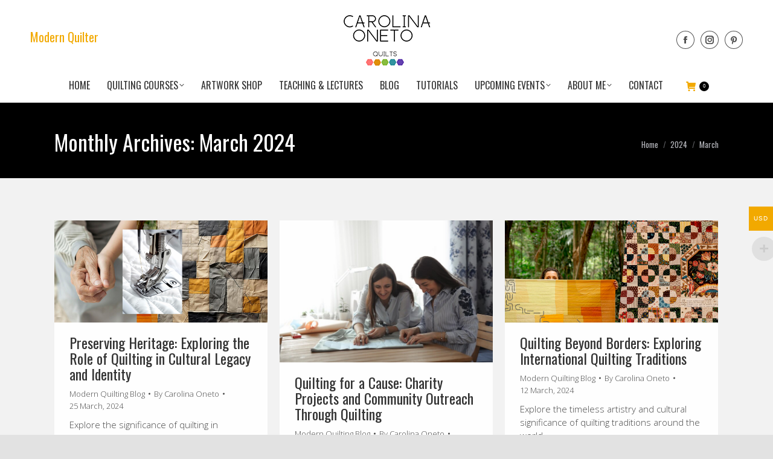

--- FILE ---
content_type: text/html; charset=UTF-8
request_url: https://carolinaoneto.com/2024/03/
body_size: 18718
content:
<!DOCTYPE html>
<!--[if !(IE 6) | !(IE 7) | !(IE 8)  ]><!-->
<html dir="ltr" lang="en-US" class="no-js">
<!--<![endif]-->
<head>
	<meta charset="UTF-8" />
				<meta name="viewport" content="width=device-width, initial-scale=1, maximum-scale=1, user-scalable=0"/>
			<meta name="theme-color" content="#000000"/>	<link rel="profile" href="https://gmpg.org/xfn/11" />
	<title>March, 2024 - Carolina Oneto</title>
	<style>img:is([sizes="auto" i], [sizes^="auto," i]) { contain-intrinsic-size: 3000px 1500px }</style>
	
		<!-- All in One SEO 4.8.7 - aioseo.com -->
	<meta name="robots" content="max-image-preview:large" />
	<meta name="google-site-verification" content="fQkM8S3ag9k-5U8r7M36zqszO6jjjWtjkvVYejMWsF8" />
	<meta name="p:domain_verify" content="6ca3edda5373e160283900c99123d4ab" />
	<link rel="canonical" href="https://carolinaoneto.com/2024/03/" />
	<meta name="generator" content="All in One SEO (AIOSEO) 4.8.7" />
		<script type="application/ld+json" class="aioseo-schema">
			{"@context":"https:\/\/schema.org","@graph":[{"@type":"BreadcrumbList","@id":"https:\/\/carolinaoneto.com\/2024\/03\/#breadcrumblist","itemListElement":[{"@type":"ListItem","@id":"https:\/\/carolinaoneto.com#listItem","position":1,"name":"Home","item":"https:\/\/carolinaoneto.com","nextItem":{"@type":"ListItem","@id":"https:\/\/carolinaoneto.com\/2024\/#listItem","name":2024}},{"@type":"ListItem","@id":"https:\/\/carolinaoneto.com\/2024\/#listItem","position":2,"name":2024,"item":"https:\/\/carolinaoneto.com\/2024\/","nextItem":{"@type":"ListItem","@id":"https:\/\/carolinaoneto.com\/2024\/03\/#listItem","name":"03"},"previousItem":{"@type":"ListItem","@id":"https:\/\/carolinaoneto.com#listItem","name":"Home"}},{"@type":"ListItem","@id":"https:\/\/carolinaoneto.com\/2024\/03\/#listItem","position":3,"name":"03","previousItem":{"@type":"ListItem","@id":"https:\/\/carolinaoneto.com\/2024\/#listItem","name":2024}}]},{"@type":"CollectionPage","@id":"https:\/\/carolinaoneto.com\/2024\/03\/#collectionpage","url":"https:\/\/carolinaoneto.com\/2024\/03\/","name":"March, 2024 - Carolina Oneto","inLanguage":"en-US","isPartOf":{"@id":"https:\/\/carolinaoneto.com\/#website"},"breadcrumb":{"@id":"https:\/\/carolinaoneto.com\/2024\/03\/#breadcrumblist"}},{"@type":"Organization","@id":"https:\/\/carolinaoneto.com\/#organization","name":"Carolina Oneto","description":"Modern Quilting","url":"https:\/\/carolinaoneto.com\/","telephone":"+5511992056276","logo":{"@type":"ImageObject","url":"https:\/\/static.carolinaoneto.com\/2020\/07\/18112159\/Carolina-Oneto-logo-cel.png","@id":"https:\/\/carolinaoneto.com\/2024\/03\/#organizationLogo","width":130,"height":70},"image":{"@id":"https:\/\/carolinaoneto.com\/2024\/03\/#organizationLogo"},"sameAs":["https:\/\/www.instagram.com\/carolina_oneto\/","https:\/\/www.pinterest.es\/CarolinaOnetoTextil\/_created\/"]},{"@type":"WebSite","@id":"https:\/\/carolinaoneto.com\/#website","url":"https:\/\/carolinaoneto.com\/","name":"Carolina Oneto","description":"Modern Quilting","inLanguage":"en-US","publisher":{"@id":"https:\/\/carolinaoneto.com\/#organization"}}]}
		</script>
		<!-- All in One SEO -->

<script>window._wca = window._wca || [];</script>
<link rel='dns-prefetch' href='//stats.wp.com' />
<link rel='dns-prefetch' href='//maps.googleapis.com' />
<link rel='dns-prefetch' href='//fonts.googleapis.com' />
<link rel='dns-prefetch' href='//v0.wordpress.com' />
<link rel='dns-prefetch' href='//widgets.wp.com' />
<link rel='dns-prefetch' href='//s0.wp.com' />
<link rel='dns-prefetch' href='//0.gravatar.com' />
<link rel='dns-prefetch' href='//1.gravatar.com' />
<link rel='dns-prefetch' href='//2.gravatar.com' />
<link href='https://fonts.gstatic.com' crossorigin rel='preconnect' />
<link rel="alternate" type="application/rss+xml" title="Carolina Oneto &raquo; Feed" href="https://carolinaoneto.com/feed/" />
<link rel="alternate" type="application/rss+xml" title="Carolina Oneto &raquo; Comments Feed" href="https://carolinaoneto.com/comments/feed/" />
<link rel='stylesheet' id='sbi_styles-css' href='https://carolinaoneto.com/wp-content/plugins/instagram-feed/css/sbi-styles.min.css?ver=6.10.0' media='all' />
<style id='wp-emoji-styles-inline-css'>

	img.wp-smiley, img.emoji {
		display: inline !important;
		border: none !important;
		box-shadow: none !important;
		height: 1em !important;
		width: 1em !important;
		margin: 0 0.07em !important;
		vertical-align: -0.1em !important;
		background: none !important;
		padding: 0 !important;
	}
</style>
<link rel='stylesheet' id='wp-block-library-css' href='https://carolinaoneto.com/wp-includes/css/dist/block-library/style.min.css?ver=6.8.3' media='all' />
<style id='wp-block-library-theme-inline-css'>
.wp-block-audio :where(figcaption){color:#555;font-size:13px;text-align:center}.is-dark-theme .wp-block-audio :where(figcaption){color:#ffffffa6}.wp-block-audio{margin:0 0 1em}.wp-block-code{border:1px solid #ccc;border-radius:4px;font-family:Menlo,Consolas,monaco,monospace;padding:.8em 1em}.wp-block-embed :where(figcaption){color:#555;font-size:13px;text-align:center}.is-dark-theme .wp-block-embed :where(figcaption){color:#ffffffa6}.wp-block-embed{margin:0 0 1em}.blocks-gallery-caption{color:#555;font-size:13px;text-align:center}.is-dark-theme .blocks-gallery-caption{color:#ffffffa6}:root :where(.wp-block-image figcaption){color:#555;font-size:13px;text-align:center}.is-dark-theme :root :where(.wp-block-image figcaption){color:#ffffffa6}.wp-block-image{margin:0 0 1em}.wp-block-pullquote{border-bottom:4px solid;border-top:4px solid;color:currentColor;margin-bottom:1.75em}.wp-block-pullquote cite,.wp-block-pullquote footer,.wp-block-pullquote__citation{color:currentColor;font-size:.8125em;font-style:normal;text-transform:uppercase}.wp-block-quote{border-left:.25em solid;margin:0 0 1.75em;padding-left:1em}.wp-block-quote cite,.wp-block-quote footer{color:currentColor;font-size:.8125em;font-style:normal;position:relative}.wp-block-quote:where(.has-text-align-right){border-left:none;border-right:.25em solid;padding-left:0;padding-right:1em}.wp-block-quote:where(.has-text-align-center){border:none;padding-left:0}.wp-block-quote.is-large,.wp-block-quote.is-style-large,.wp-block-quote:where(.is-style-plain){border:none}.wp-block-search .wp-block-search__label{font-weight:700}.wp-block-search__button{border:1px solid #ccc;padding:.375em .625em}:where(.wp-block-group.has-background){padding:1.25em 2.375em}.wp-block-separator.has-css-opacity{opacity:.4}.wp-block-separator{border:none;border-bottom:2px solid;margin-left:auto;margin-right:auto}.wp-block-separator.has-alpha-channel-opacity{opacity:1}.wp-block-separator:not(.is-style-wide):not(.is-style-dots){width:100px}.wp-block-separator.has-background:not(.is-style-dots){border-bottom:none;height:1px}.wp-block-separator.has-background:not(.is-style-wide):not(.is-style-dots){height:2px}.wp-block-table{margin:0 0 1em}.wp-block-table td,.wp-block-table th{word-break:normal}.wp-block-table :where(figcaption){color:#555;font-size:13px;text-align:center}.is-dark-theme .wp-block-table :where(figcaption){color:#ffffffa6}.wp-block-video :where(figcaption){color:#555;font-size:13px;text-align:center}.is-dark-theme .wp-block-video :where(figcaption){color:#ffffffa6}.wp-block-video{margin:0 0 1em}:root :where(.wp-block-template-part.has-background){margin-bottom:0;margin-top:0;padding:1.25em 2.375em}
</style>
<style id='classic-theme-styles-inline-css'>
/*! This file is auto-generated */
.wp-block-button__link{color:#fff;background-color:#32373c;border-radius:9999px;box-shadow:none;text-decoration:none;padding:calc(.667em + 2px) calc(1.333em + 2px);font-size:1.125em}.wp-block-file__button{background:#32373c;color:#fff;text-decoration:none}
</style>
<link rel='stylesheet' id='mediaelement-css' href='https://carolinaoneto.com/wp-includes/js/mediaelement/mediaelementplayer-legacy.min.css?ver=4.2.17' media='all' />
<link rel='stylesheet' id='wp-mediaelement-css' href='https://carolinaoneto.com/wp-includes/js/mediaelement/wp-mediaelement.min.css?ver=6.8.3' media='all' />
<style id='jetpack-sharing-buttons-style-inline-css'>
.jetpack-sharing-buttons__services-list{display:flex;flex-direction:row;flex-wrap:wrap;gap:0;list-style-type:none;margin:5px;padding:0}.jetpack-sharing-buttons__services-list.has-small-icon-size{font-size:12px}.jetpack-sharing-buttons__services-list.has-normal-icon-size{font-size:16px}.jetpack-sharing-buttons__services-list.has-large-icon-size{font-size:24px}.jetpack-sharing-buttons__services-list.has-huge-icon-size{font-size:36px}@media print{.jetpack-sharing-buttons__services-list{display:none!important}}.editor-styles-wrapper .wp-block-jetpack-sharing-buttons{gap:0;padding-inline-start:0}ul.jetpack-sharing-buttons__services-list.has-background{padding:1.25em 2.375em}
</style>
<style id='global-styles-inline-css'>
:root{--wp--preset--aspect-ratio--square: 1;--wp--preset--aspect-ratio--4-3: 4/3;--wp--preset--aspect-ratio--3-4: 3/4;--wp--preset--aspect-ratio--3-2: 3/2;--wp--preset--aspect-ratio--2-3: 2/3;--wp--preset--aspect-ratio--16-9: 16/9;--wp--preset--aspect-ratio--9-16: 9/16;--wp--preset--color--black: #000000;--wp--preset--color--cyan-bluish-gray: #abb8c3;--wp--preset--color--white: #FFF;--wp--preset--color--pale-pink: #f78da7;--wp--preset--color--vivid-red: #cf2e2e;--wp--preset--color--luminous-vivid-orange: #ff6900;--wp--preset--color--luminous-vivid-amber: #fcb900;--wp--preset--color--light-green-cyan: #7bdcb5;--wp--preset--color--vivid-green-cyan: #00d084;--wp--preset--color--pale-cyan-blue: #8ed1fc;--wp--preset--color--vivid-cyan-blue: #0693e3;--wp--preset--color--vivid-purple: #9b51e0;--wp--preset--color--accent: #000000;--wp--preset--color--dark-gray: #111;--wp--preset--color--light-gray: #767676;--wp--preset--gradient--vivid-cyan-blue-to-vivid-purple: linear-gradient(135deg,rgba(6,147,227,1) 0%,rgb(155,81,224) 100%);--wp--preset--gradient--light-green-cyan-to-vivid-green-cyan: linear-gradient(135deg,rgb(122,220,180) 0%,rgb(0,208,130) 100%);--wp--preset--gradient--luminous-vivid-amber-to-luminous-vivid-orange: linear-gradient(135deg,rgba(252,185,0,1) 0%,rgba(255,105,0,1) 100%);--wp--preset--gradient--luminous-vivid-orange-to-vivid-red: linear-gradient(135deg,rgba(255,105,0,1) 0%,rgb(207,46,46) 100%);--wp--preset--gradient--very-light-gray-to-cyan-bluish-gray: linear-gradient(135deg,rgb(238,238,238) 0%,rgb(169,184,195) 100%);--wp--preset--gradient--cool-to-warm-spectrum: linear-gradient(135deg,rgb(74,234,220) 0%,rgb(151,120,209) 20%,rgb(207,42,186) 40%,rgb(238,44,130) 60%,rgb(251,105,98) 80%,rgb(254,248,76) 100%);--wp--preset--gradient--blush-light-purple: linear-gradient(135deg,rgb(255,206,236) 0%,rgb(152,150,240) 100%);--wp--preset--gradient--blush-bordeaux: linear-gradient(135deg,rgb(254,205,165) 0%,rgb(254,45,45) 50%,rgb(107,0,62) 100%);--wp--preset--gradient--luminous-dusk: linear-gradient(135deg,rgb(255,203,112) 0%,rgb(199,81,192) 50%,rgb(65,88,208) 100%);--wp--preset--gradient--pale-ocean: linear-gradient(135deg,rgb(255,245,203) 0%,rgb(182,227,212) 50%,rgb(51,167,181) 100%);--wp--preset--gradient--electric-grass: linear-gradient(135deg,rgb(202,248,128) 0%,rgb(113,206,126) 100%);--wp--preset--gradient--midnight: linear-gradient(135deg,rgb(2,3,129) 0%,rgb(40,116,252) 100%);--wp--preset--font-size--small: 13px;--wp--preset--font-size--medium: 20px;--wp--preset--font-size--large: 36px;--wp--preset--font-size--x-large: 42px;--wp--preset--spacing--20: 0.44rem;--wp--preset--spacing--30: 0.67rem;--wp--preset--spacing--40: 1rem;--wp--preset--spacing--50: 1.5rem;--wp--preset--spacing--60: 2.25rem;--wp--preset--spacing--70: 3.38rem;--wp--preset--spacing--80: 5.06rem;--wp--preset--shadow--natural: 6px 6px 9px rgba(0, 0, 0, 0.2);--wp--preset--shadow--deep: 12px 12px 50px rgba(0, 0, 0, 0.4);--wp--preset--shadow--sharp: 6px 6px 0px rgba(0, 0, 0, 0.2);--wp--preset--shadow--outlined: 6px 6px 0px -3px rgba(255, 255, 255, 1), 6px 6px rgba(0, 0, 0, 1);--wp--preset--shadow--crisp: 6px 6px 0px rgba(0, 0, 0, 1);}:where(.is-layout-flex){gap: 0.5em;}:where(.is-layout-grid){gap: 0.5em;}body .is-layout-flex{display: flex;}.is-layout-flex{flex-wrap: wrap;align-items: center;}.is-layout-flex > :is(*, div){margin: 0;}body .is-layout-grid{display: grid;}.is-layout-grid > :is(*, div){margin: 0;}:where(.wp-block-columns.is-layout-flex){gap: 2em;}:where(.wp-block-columns.is-layout-grid){gap: 2em;}:where(.wp-block-post-template.is-layout-flex){gap: 1.25em;}:where(.wp-block-post-template.is-layout-grid){gap: 1.25em;}.has-black-color{color: var(--wp--preset--color--black) !important;}.has-cyan-bluish-gray-color{color: var(--wp--preset--color--cyan-bluish-gray) !important;}.has-white-color{color: var(--wp--preset--color--white) !important;}.has-pale-pink-color{color: var(--wp--preset--color--pale-pink) !important;}.has-vivid-red-color{color: var(--wp--preset--color--vivid-red) !important;}.has-luminous-vivid-orange-color{color: var(--wp--preset--color--luminous-vivid-orange) !important;}.has-luminous-vivid-amber-color{color: var(--wp--preset--color--luminous-vivid-amber) !important;}.has-light-green-cyan-color{color: var(--wp--preset--color--light-green-cyan) !important;}.has-vivid-green-cyan-color{color: var(--wp--preset--color--vivid-green-cyan) !important;}.has-pale-cyan-blue-color{color: var(--wp--preset--color--pale-cyan-blue) !important;}.has-vivid-cyan-blue-color{color: var(--wp--preset--color--vivid-cyan-blue) !important;}.has-vivid-purple-color{color: var(--wp--preset--color--vivid-purple) !important;}.has-black-background-color{background-color: var(--wp--preset--color--black) !important;}.has-cyan-bluish-gray-background-color{background-color: var(--wp--preset--color--cyan-bluish-gray) !important;}.has-white-background-color{background-color: var(--wp--preset--color--white) !important;}.has-pale-pink-background-color{background-color: var(--wp--preset--color--pale-pink) !important;}.has-vivid-red-background-color{background-color: var(--wp--preset--color--vivid-red) !important;}.has-luminous-vivid-orange-background-color{background-color: var(--wp--preset--color--luminous-vivid-orange) !important;}.has-luminous-vivid-amber-background-color{background-color: var(--wp--preset--color--luminous-vivid-amber) !important;}.has-light-green-cyan-background-color{background-color: var(--wp--preset--color--light-green-cyan) !important;}.has-vivid-green-cyan-background-color{background-color: var(--wp--preset--color--vivid-green-cyan) !important;}.has-pale-cyan-blue-background-color{background-color: var(--wp--preset--color--pale-cyan-blue) !important;}.has-vivid-cyan-blue-background-color{background-color: var(--wp--preset--color--vivid-cyan-blue) !important;}.has-vivid-purple-background-color{background-color: var(--wp--preset--color--vivid-purple) !important;}.has-black-border-color{border-color: var(--wp--preset--color--black) !important;}.has-cyan-bluish-gray-border-color{border-color: var(--wp--preset--color--cyan-bluish-gray) !important;}.has-white-border-color{border-color: var(--wp--preset--color--white) !important;}.has-pale-pink-border-color{border-color: var(--wp--preset--color--pale-pink) !important;}.has-vivid-red-border-color{border-color: var(--wp--preset--color--vivid-red) !important;}.has-luminous-vivid-orange-border-color{border-color: var(--wp--preset--color--luminous-vivid-orange) !important;}.has-luminous-vivid-amber-border-color{border-color: var(--wp--preset--color--luminous-vivid-amber) !important;}.has-light-green-cyan-border-color{border-color: var(--wp--preset--color--light-green-cyan) !important;}.has-vivid-green-cyan-border-color{border-color: var(--wp--preset--color--vivid-green-cyan) !important;}.has-pale-cyan-blue-border-color{border-color: var(--wp--preset--color--pale-cyan-blue) !important;}.has-vivid-cyan-blue-border-color{border-color: var(--wp--preset--color--vivid-cyan-blue) !important;}.has-vivid-purple-border-color{border-color: var(--wp--preset--color--vivid-purple) !important;}.has-vivid-cyan-blue-to-vivid-purple-gradient-background{background: var(--wp--preset--gradient--vivid-cyan-blue-to-vivid-purple) !important;}.has-light-green-cyan-to-vivid-green-cyan-gradient-background{background: var(--wp--preset--gradient--light-green-cyan-to-vivid-green-cyan) !important;}.has-luminous-vivid-amber-to-luminous-vivid-orange-gradient-background{background: var(--wp--preset--gradient--luminous-vivid-amber-to-luminous-vivid-orange) !important;}.has-luminous-vivid-orange-to-vivid-red-gradient-background{background: var(--wp--preset--gradient--luminous-vivid-orange-to-vivid-red) !important;}.has-very-light-gray-to-cyan-bluish-gray-gradient-background{background: var(--wp--preset--gradient--very-light-gray-to-cyan-bluish-gray) !important;}.has-cool-to-warm-spectrum-gradient-background{background: var(--wp--preset--gradient--cool-to-warm-spectrum) !important;}.has-blush-light-purple-gradient-background{background: var(--wp--preset--gradient--blush-light-purple) !important;}.has-blush-bordeaux-gradient-background{background: var(--wp--preset--gradient--blush-bordeaux) !important;}.has-luminous-dusk-gradient-background{background: var(--wp--preset--gradient--luminous-dusk) !important;}.has-pale-ocean-gradient-background{background: var(--wp--preset--gradient--pale-ocean) !important;}.has-electric-grass-gradient-background{background: var(--wp--preset--gradient--electric-grass) !important;}.has-midnight-gradient-background{background: var(--wp--preset--gradient--midnight) !important;}.has-small-font-size{font-size: var(--wp--preset--font-size--small) !important;}.has-medium-font-size{font-size: var(--wp--preset--font-size--medium) !important;}.has-large-font-size{font-size: var(--wp--preset--font-size--large) !important;}.has-x-large-font-size{font-size: var(--wp--preset--font-size--x-large) !important;}
:where(.wp-block-post-template.is-layout-flex){gap: 1.25em;}:where(.wp-block-post-template.is-layout-grid){gap: 1.25em;}
:where(.wp-block-columns.is-layout-flex){gap: 2em;}:where(.wp-block-columns.is-layout-grid){gap: 2em;}
:root :where(.wp-block-pullquote){font-size: 1.5em;line-height: 1.6;}
</style>
<link rel='stylesheet' id='woocommerce-multi-currency-css' href='https://carolinaoneto.com/wp-content/plugins/woocommerce-multi-currency/css/woocommerce-multi-currency.min.css?ver=2.1.9.4' media='all' />
<style id='woocommerce-multi-currency-inline-css'>
.woocommerce-multi-currency .wmc-list-currencies .wmc-currency.wmc-active,.woocommerce-multi-currency .wmc-list-currencies .wmc-currency:hover {background: #f2a900 !important;}
		.woocommerce-multi-currency .wmc-list-currencies .wmc-currency,.woocommerce-multi-currency .wmc-title, .woocommerce-multi-currency.wmc-price-switcher a {background: #212121 !important;}
		.woocommerce-multi-currency .wmc-title, .woocommerce-multi-currency .wmc-list-currencies .wmc-currency span,.woocommerce-multi-currency .wmc-list-currencies .wmc-currency a,.woocommerce-multi-currency.wmc-price-switcher a {color: #ffffff !important;}.woocommerce-multi-currency.wmc-shortcode .wmc-currency{background-color:#ffffff;color:#212121}.woocommerce-multi-currency.wmc-shortcode .wmc-current-currency{background-color:#ffffff;color:#212121}.woocommerce-multi-currency.wmc-shortcode.vertical-currency-symbols-circle .wmc-currency-wrapper:hover .wmc-sub-currency {animation: height_slide 000ms;}@keyframes height_slide {0% {height: 0;} 100% {height: 000%;} }
</style>
<style id='woocommerce-inline-inline-css'>
.woocommerce form .form-row .required { visibility: visible; }
</style>
<link rel='stylesheet' id='mwb_wgm_common_css-css' href='https://carolinaoneto.com/wp-content/plugins/woocommerce-ultimate-gift-card/assets/css/mwb_wgm_common.css?ver=6.8.3' media='all' />
<link rel='stylesheet' id='mwb_wgm_custom_css-css' href='https://carolinaoneto.com/wp-content/plugins/woocommerce-ultimate-gift-card/assets/css/mwb-wgm-custom.css?ver=6.8.3' media='all' />
<link rel='stylesheet' id='jetpack_likes-css' href='https://carolinaoneto.com/wp-content/plugins/jetpack/modules/likes/style.css?ver=15.4' media='all' />
<link rel='stylesheet' id='the7-font-css' href='https://carolinaoneto.com/wp-content/themes/dt-the7/fonts/icomoon-the7-font/icomoon-the7-font.min.css?ver=12.9.0' media='all' />
<link rel='stylesheet' id='the7-awesome-fonts-css' href='https://carolinaoneto.com/wp-content/themes/dt-the7/fonts/FontAwesome/css/all.min.css?ver=12.9.0' media='all' />
<link rel='stylesheet' id='dt-web-fonts-css' href='https://fonts.googleapis.com/css?family=Roboto:400,600,700%7CRoboto+Condensed:400,600,700%7CPT+Sans:400,600,700%7COpen+Sans:300,400,600,700%7COswald:300,400,600,700' media='all' />
<link rel='stylesheet' id='dt-main-css' href='https://carolinaoneto.com/wp-content/themes/dt-the7/css/main.min.css?ver=12.9.0' media='all' />
<link rel='stylesheet' id='the7-custom-scrollbar-css' href='https://carolinaoneto.com/wp-content/themes/dt-the7/lib/custom-scrollbar/custom-scrollbar.min.css?ver=12.9.0' media='all' />
<link rel='stylesheet' id='the7-wpbakery-css' href='https://carolinaoneto.com/wp-content/themes/dt-the7/css/wpbakery.min.css?ver=12.9.0' media='all' />
<link rel='stylesheet' id='the7-css-vars-css' href='https://carolinaoneto.com/wp-content/uploads/the7-css/css-vars.css?ver=c0b129fdec7f' media='all' />
<link rel='stylesheet' id='dt-custom-css' href='https://carolinaoneto.com/wp-content/uploads/the7-css/custom.css?ver=c0b129fdec7f' media='all' />
<link rel='stylesheet' id='wc-dt-custom-css' href='https://carolinaoneto.com/wp-content/uploads/the7-css/compatibility/wc-dt-custom.css?ver=c0b129fdec7f' media='all' />
<link rel='stylesheet' id='dt-media-css' href='https://carolinaoneto.com/wp-content/uploads/the7-css/media.css?ver=c0b129fdec7f' media='all' />
<link rel='stylesheet' id='the7-elements-css' href='https://carolinaoneto.com/wp-content/uploads/the7-css/post-type-dynamic.css?ver=c0b129fdec7f' media='all' />
<link rel='stylesheet' id='style-css' href='https://carolinaoneto.com/wp-content/themes/dt-the7-child/style.css?ver=12.9.0' media='all' />
<link rel='stylesheet' id='ultimate-vc-addons-style-min-css' href='https://carolinaoneto.com/wp-content/plugins/Ultimate_VC_Addons/assets/min-css/ultimate.min.css?ver=3.21.1' media='all' />
<link rel='stylesheet' id='ultimate-vc-addons-icons-css' href='https://carolinaoneto.com/wp-content/plugins/Ultimate_VC_Addons/assets/css/icons.css?ver=3.21.1' media='all' />
<link rel='stylesheet' id='ultimate-vc-addons-vidcons-css' href='https://carolinaoneto.com/wp-content/plugins/Ultimate_VC_Addons/assets/fonts/vidcons.css?ver=3.21.1' media='all' />
<link rel='stylesheet' id='ultimate-vc-addons-selected-google-fonts-style-css' href='https://fonts.googleapis.com/css?family=Oswald:normal,200,300,500,600&#038;subset=latin-ext,vietnamese,cyrillic,cyrillic-ext,latin' media='all' />
<link rel='stylesheet' id='smile-info-bar-style-css' href='https://carolinaoneto.com/wp-content/plugins/convertplug/modules/info_bar/assets/css/info_bar.min.css?ver=3.5.16' media='all' />
<script id="jquery-core-js-extra">
var pysFacebookRest = {"restApiUrl":"https:\/\/carolinaoneto.com\/wp-json\/pys-facebook\/v1\/event","debug":""};
var slide_in = {"demo_dir":"https:\/\/carolinaoneto.com\/wp-content\/plugins\/convertplug\/modules\/slide_in\/assets\/demos"};
</script>
<script src="https://carolinaoneto.com/wp-includes/js/jquery/jquery.min.js?ver=3.7.1" id="jquery-core-js"></script>
<script src="https://carolinaoneto.com/wp-includes/js/jquery/jquery-migrate.min.js?ver=3.4.1" id="jquery-migrate-js"></script>
<script data-jetpack-boost="ignore" src="//carolinaoneto.com/wp-content/plugins/revslider/sr6/assets/js/rbtools.min.js?ver=6.7.37" async id="tp-tools-js"></script>
<script data-jetpack-boost="ignore" src="//carolinaoneto.com/wp-content/plugins/revslider/sr6/assets/js/rs6.min.js?ver=6.7.37" async id="revmin-js"></script>
<script src="https://carolinaoneto.com/wp-content/plugins/woocommerce-multi-currency/js/woocommerce-multi-currency.min.js?ver=2.1.9.4" id="woocommerce-multi-currency-js"></script>
<script src="https://carolinaoneto.com/wp-content/plugins/woocommerce/assets/js/jquery-blockui/jquery.blockUI.min.js?ver=2.7.0-wc.10.4.3" id="wc-jquery-blockui-js" data-wp-strategy="defer"></script>
<script id="wc-add-to-cart-js-extra">
var wc_add_to_cart_params = {"ajax_url":"\/wp-admin\/admin-ajax.php","wc_ajax_url":"\/?wc-ajax=%%endpoint%%","i18n_view_cart":"View cart","cart_url":"https:\/\/carolinaoneto.com\/cart\/","is_cart":"","cart_redirect_after_add":"yes"};
</script>
<script src="https://carolinaoneto.com/wp-content/plugins/woocommerce/assets/js/frontend/add-to-cart.min.js?ver=10.4.3" id="wc-add-to-cart-js" data-wp-strategy="defer"></script>
<script src="https://carolinaoneto.com/wp-content/plugins/woocommerce/assets/js/js-cookie/js.cookie.min.js?ver=2.1.4-wc.10.4.3" id="wc-js-cookie-js" defer data-wp-strategy="defer"></script>
<script id="woocommerce-js-extra">
var woocommerce_params = {"ajax_url":"\/wp-admin\/admin-ajax.php","wc_ajax_url":"\/?wc-ajax=%%endpoint%%","i18n_password_show":"Show password","i18n_password_hide":"Hide password"};
</script>
<script src="https://carolinaoneto.com/wp-content/plugins/woocommerce/assets/js/frontend/woocommerce.min.js?ver=10.4.3" id="woocommerce-js" defer data-wp-strategy="defer"></script>
<script src="https://carolinaoneto.com/wp-content/plugins/js_composer/assets/js/vendors/woocommerce-add-to-cart.js?ver=8.6.1" id="vc_woocommerce-add-to-cart-js-js"></script>
<script src="https://carolinaoneto.com/wp-includes/js/jquery/ui/core.min.js?ver=1.13.3" id="jquery-ui-core-js"></script>
<script src="https://carolinaoneto.com/wp-includes/js/jquery/ui/datepicker.min.js?ver=1.13.3" id="jquery-ui-datepicker-js"></script>
<script id="jquery-ui-datepicker-js-after">
jQuery(function(jQuery){jQuery.datepicker.setDefaults({"closeText":"Close","currentText":"Today","monthNames":["January","February","March","April","May","June","July","August","September","October","November","December"],"monthNamesShort":["Jan","Feb","Mar","Apr","May","Jun","Jul","Aug","Sep","Oct","Nov","Dec"],"nextText":"Next","prevText":"Previous","dayNames":["Sunday","Monday","Tuesday","Wednesday","Thursday","Friday","Saturday"],"dayNamesShort":["Sun","Mon","Tue","Wed","Thu","Fri","Sat"],"dayNamesMin":["S","M","T","W","T","F","S"],"dateFormat":"d MM, yy","firstDay":1,"isRTL":false});});
</script>
<script id="mwb_wgm_balance_check-js-extra">
var mwb_check = {"ajaxurl":"https:\/\/carolinaoneto.com\/wp-admin\/admin-ajax.php","empty":"Fields cannot be empty!","invalid_coupon":"Entered Code is not Valid","invalid_email":"Entered Email is not Valid","mwb_wgm_nonce":"de790fd4aa"};
</script>
<script src="https://carolinaoneto.com/wp-content/plugins/woocommerce-ultimate-gift-card//assets/js/mwb-wgm-balance-checker.js?ver=6.8.3" id="mwb_wgm_balance_check-js"></script>
<script src="https://stats.wp.com/s-202606.js" id="woocommerce-analytics-js" defer data-wp-strategy="defer"></script>
<script id="dt-above-fold-js-extra">
var dtLocal = {"themeUrl":"https:\/\/carolinaoneto.com\/wp-content\/themes\/dt-the7","passText":"To view this protected post, enter the password below:","moreButtonText":{"loading":"Loading...","loadMore":"Load more"},"postID":"13572","ajaxurl":"https:\/\/carolinaoneto.com\/wp-admin\/admin-ajax.php","REST":{"baseUrl":"https:\/\/carolinaoneto.com\/wp-json\/the7\/v1","endpoints":{"sendMail":"\/send-mail"}},"contactMessages":{"required":"Uno o m\u00e1s campos tienen un error. Por favor chequea e intentalo nuevamente.","terms":"Please accept the privacy policy.","fillTheCaptchaError":"Please, fill the captcha."},"captchaSiteKey":"","ajaxNonce":"7f40c86242","pageData":{"type":"archive","template":"archive","layout":"masonry"},"themeSettings":{"smoothScroll":"off","lazyLoading":false,"desktopHeader":{"height":170},"ToggleCaptionEnabled":"disabled","ToggleCaption":"Navigation","floatingHeader":{"showAfter":140,"showMenu":true,"height":170,"logo":{"showLogo":true,"html":"<img class=\" preload-me\" src=\"https:\/\/static.carolinaoneto.com\/wp-content\/uploads\/2020\/07\/24041433\/Carolina-Oneto-logo.png\" srcset=\"https:\/\/static.carolinaoneto.com\/wp-content\/uploads\/2020\/07\/24041433\/Carolina-Oneto-logo.png 185w, https:\/\/static.carolinaoneto.com\/wp-content\/uploads\/2020\/07\/24041432\/Carolina-Oneto-logo-retina.png 370w\" width=\"185\" height=\"100\"   sizes=\"185px\" alt=\"Carolina Oneto\" \/>","url":"https:\/\/carolinaoneto.com\/"}},"topLine":{"floatingTopLine":{"logo":{"showLogo":false,"html":""}}},"mobileHeader":{"firstSwitchPoint":1070,"secondSwitchPoint":778,"firstSwitchPointHeight":90,"secondSwitchPointHeight":90,"mobileToggleCaptionEnabled":"disabled","mobileToggleCaption":"Menu"},"stickyMobileHeaderFirstSwitch":{"logo":{"html":"<img class=\" preload-me\" src=\"https:\/\/static.carolinaoneto.com\/wp-content\/uploads\/2020\/07\/24041433\/Carolina-Oneto-logo.png\" srcset=\"https:\/\/static.carolinaoneto.com\/wp-content\/uploads\/2020\/07\/24041433\/Carolina-Oneto-logo.png 185w, https:\/\/static.carolinaoneto.com\/wp-content\/uploads\/2020\/07\/24041432\/Carolina-Oneto-logo-retina.png 370w\" width=\"185\" height=\"100\"   sizes=\"185px\" alt=\"Carolina Oneto\" \/>"}},"stickyMobileHeaderSecondSwitch":{"logo":{"html":"<img class=\" preload-me\" src=\"https:\/\/static.carolinaoneto.com\/2020\/07\/18112159\/Carolina-Oneto-logo-cel.png\" srcset=\"https:\/\/static.carolinaoneto.com\/2020\/07\/18112159\/Carolina-Oneto-logo-cel.png 130w, https:\/\/static.carolinaoneto.com\/wp-content\/uploads\/2020\/07\/24041430\/Carolina-Oneto-logo-retina-cel.png 259w\" width=\"130\" height=\"70\"   sizes=\"130px\" alt=\"Carolina Oneto\" \/>"}},"sidebar":{"switchPoint":990},"boxedWidth":"1280px"},"VCMobileScreenWidth":"768","wcCartFragmentHash":"eab209de13033030c67d8c900013c51c"};
var dtShare = {"shareButtonText":{"facebook":"Share on Facebook","twitter":"Share on X","pinterest":"Pin it","linkedin":"Share on Linkedin","whatsapp":"Share on Whatsapp"},"overlayOpacity":"85"};
</script>
<script src="https://carolinaoneto.com/wp-content/themes/dt-the7/js/above-the-fold.min.js?ver=12.9.0" id="dt-above-fold-js"></script>
<script src="https://carolinaoneto.com/wp-content/themes/dt-the7/js/compatibility/woocommerce/woocommerce.min.js?ver=12.9.0" id="dt-woocommerce-js"></script>
<script src="https://carolinaoneto.com/wp-content/plugins/Ultimate_VC_Addons/assets/min-js/modernizr-custom.min.js?ver=3.21.1" id="ultimate-vc-addons-modernizr-js"></script>
<script src="https://carolinaoneto.com/wp-content/plugins/Ultimate_VC_Addons/assets/min-js/jquery-ui.min.js?ver=3.21.1" id="jquery_ui-js"></script>
<script src="https://maps.googleapis.com/maps/api/js" id="ultimate-vc-addons-googleapis-js"></script>
<script src="https://carolinaoneto.com/wp-includes/js/jquery/ui/mouse.min.js?ver=1.13.3" id="jquery-ui-mouse-js"></script>
<script src="https://carolinaoneto.com/wp-includes/js/jquery/ui/slider.min.js?ver=1.13.3" id="jquery-ui-slider-js"></script>
<script src="https://carolinaoneto.com/wp-content/plugins/Ultimate_VC_Addons/assets/min-js/jquery-ui-labeledslider.min.js?ver=3.21.1" id="ultimate-vc-addons_range_tick-js"></script>
<script src="https://carolinaoneto.com/wp-content/plugins/Ultimate_VC_Addons/assets/min-js/ultimate.min.js?ver=3.21.1" id="ultimate-vc-addons-script-js"></script>
<script src="https://carolinaoneto.com/wp-content/plugins/Ultimate_VC_Addons/assets/min-js/modal-all.min.js?ver=3.21.1" id="ultimate-vc-addons-modal-all-js"></script>
<script src="https://carolinaoneto.com/wp-content/plugins/Ultimate_VC_Addons/assets/min-js/jparallax.min.js?ver=3.21.1" id="ultimate-vc-addons-jquery.shake-js"></script>
<script src="https://carolinaoneto.com/wp-content/plugins/Ultimate_VC_Addons/assets/min-js/vhparallax.min.js?ver=3.21.1" id="ultimate-vc-addons-jquery.vhparallax-js"></script>
<script src="https://carolinaoneto.com/wp-content/plugins/Ultimate_VC_Addons/assets/min-js/ultimate_bg.min.js?ver=3.21.1" id="ultimate-vc-addons-row-bg-js"></script>
<script src="https://carolinaoneto.com/wp-content/plugins/Ultimate_VC_Addons/assets/min-js/mb-YTPlayer.min.js?ver=3.21.1" id="ultimate-vc-addons-jquery.ytplayer-js"></script>
<script></script><link rel="https://api.w.org/" href="https://carolinaoneto.com/wp-json/" /><link rel="EditURI" type="application/rsd+xml" title="RSD" href="https://carolinaoneto.com/xmlrpc.php?rsd" />
<meta name="generator" content="WordPress 6.8.3" />
<meta name="generator" content="WooCommerce 10.4.3" />
<!-- Google tag (gtag.js) -->
<script async src="https://www.googletagmanager.com/gtag/js?id=G-FHTRJ34JP9"></script>
<script>
  window.dataLayer = window.dataLayer || [];
  function gtag(){dataLayer.push(arguments);}
  gtag('js', new Date());

  gtag('config', 'G-FHTRJ34JP9');
</script>
<meta property="og:image" content="https://carolinaoneto.com/wp-content/uploads/2020/07/Carolina-Oneto-logo-retina-cel.png" />
<!-- Google Tag Manager -->
<script>(function(w,d,s,l,i){w[l]=w[l]||[];w[l].push({'gtm.start':
new Date().getTime(),event:'gtm.js'});var f=d.getElementsByTagName(s)[0],
j=d.createElement(s),dl=l!='dataLayer'?'&l='+l:'';j.async=true;j.src=
'https://www.googletagmanager.com/gtm.js?id='+i+dl;f.parentNode.insertBefore(j,f);
})(window,document,'script','dataLayer','GTM-T4N84PS');</script>
<!-- End Google Tag Manager -->

<meta name="facebook-domain-verification" content="5e34951zhlitu0l90irzeqett0e0h6" />
<meta name="google-site-verification" content="SdpLHEvtQuJuaNYaglxlg5iN-9fWgMwYbS3s0aLb2oo" />
<meta name="google-site-verification" content="AiomZjG3Zo0P4NBvJVdW68XSbRSwVr7DJ8S1RS22vXs" />	<style>img#wpstats{display:none}</style>
			<noscript><style>.woocommerce-product-gallery{ opacity: 1 !important; }</style></noscript>
	<meta name="generator" content="Powered by WPBakery Page Builder - drag and drop page builder for WordPress."/>
<meta name="generator" content="Powered by Slider Revolution 6.7.37 - responsive, Mobile-Friendly Slider Plugin for WordPress with comfortable drag and drop interface." />
<link rel="icon" href="https://carolinaoneto.com/wp-content/uploads/2022/12/fav-c-oneto-16-azul.png" type="image/png" sizes="16x16"/><link rel="icon" href="https://carolinaoneto.com/wp-content/uploads/2022/12/fav-c-oneto-32-azul.png" type="image/png" sizes="32x32"/><link rel="apple-touch-icon" href="https://carolinaoneto.com/wp-content/uploads/2022/12/fav-c-oneto-60.png"><link rel="apple-touch-icon" sizes="76x76" href="https://carolinaoneto.com/wp-content/uploads/2022/12/fav-c-oneto-76.png"><link rel="apple-touch-icon" sizes="120x120" href="https://carolinaoneto.com/wp-content/uploads/2022/12/fav-c-oneto-120.png"><link rel="apple-touch-icon" sizes="152x152" href="https://carolinaoneto.com/wp-content/uploads/2022/12/fav-c-oneto-152.png"><script data-jetpack-boost="ignore">function setREVStartSize(e){
			//window.requestAnimationFrame(function() {
				window.RSIW = window.RSIW===undefined ? window.innerWidth : window.RSIW;
				window.RSIH = window.RSIH===undefined ? window.innerHeight : window.RSIH;
				try {
					var pw = document.getElementById(e.c).parentNode.offsetWidth,
						newh;
					pw = pw===0 || isNaN(pw) || (e.l=="fullwidth" || e.layout=="fullwidth") ? window.RSIW : pw;
					e.tabw = e.tabw===undefined ? 0 : parseInt(e.tabw);
					e.thumbw = e.thumbw===undefined ? 0 : parseInt(e.thumbw);
					e.tabh = e.tabh===undefined ? 0 : parseInt(e.tabh);
					e.thumbh = e.thumbh===undefined ? 0 : parseInt(e.thumbh);
					e.tabhide = e.tabhide===undefined ? 0 : parseInt(e.tabhide);
					e.thumbhide = e.thumbhide===undefined ? 0 : parseInt(e.thumbhide);
					e.mh = e.mh===undefined || e.mh=="" || e.mh==="auto" ? 0 : parseInt(e.mh,0);
					if(e.layout==="fullscreen" || e.l==="fullscreen")
						newh = Math.max(e.mh,window.RSIH);
					else{
						e.gw = Array.isArray(e.gw) ? e.gw : [e.gw];
						for (var i in e.rl) if (e.gw[i]===undefined || e.gw[i]===0) e.gw[i] = e.gw[i-1];
						e.gh = e.el===undefined || e.el==="" || (Array.isArray(e.el) && e.el.length==0)? e.gh : e.el;
						e.gh = Array.isArray(e.gh) ? e.gh : [e.gh];
						for (var i in e.rl) if (e.gh[i]===undefined || e.gh[i]===0) e.gh[i] = e.gh[i-1];
											
						var nl = new Array(e.rl.length),
							ix = 0,
							sl;
						e.tabw = e.tabhide>=pw ? 0 : e.tabw;
						e.thumbw = e.thumbhide>=pw ? 0 : e.thumbw;
						e.tabh = e.tabhide>=pw ? 0 : e.tabh;
						e.thumbh = e.thumbhide>=pw ? 0 : e.thumbh;
						for (var i in e.rl) nl[i] = e.rl[i]<window.RSIW ? 0 : e.rl[i];
						sl = nl[0];
						for (var i in nl) if (sl>nl[i] && nl[i]>0) { sl = nl[i]; ix=i;}
						var m = pw>(e.gw[ix]+e.tabw+e.thumbw) ? 1 : (pw-(e.tabw+e.thumbw)) / (e.gw[ix]);
						newh =  (e.gh[ix] * m) + (e.tabh + e.thumbh);
					}
					var el = document.getElementById(e.c);
					if (el!==null && el) el.style.height = newh+"px";
					el = document.getElementById(e.c+"_wrapper");
					if (el!==null && el) {
						el.style.height = newh+"px";
						el.style.display = "block";
					}
				} catch(e){
					console.log("Failure at Presize of Slider:" + e)
				}
			//});
		  };</script>
<noscript><style> .wpb_animate_when_almost_visible { opacity: 1; }</style></noscript><script async src="https://www.googletagmanager.com/gtag/js?id=UA-142128798-1"></script>
<script>
  window.dataLayer = window.dataLayer || [];
  function gtag(){dataLayer.push(arguments);}
  gtag('js', new Date());

  gtag('config', 'UA-142128798-1');
</script>
</head>
<body id="the7-body" class="archive date wp-embed-responsive wp-theme-dt-the7 wp-child-theme-dt-the7-child theme-dt-the7 the7-core-ver-2.7.12 woocommerce-no-js layout-masonry description-under-image boxed-layout dt-responsive-on right-mobile-menu-close-icon ouside-menu-close-icon mobile-hamburger-close-bg-enable mobile-hamburger-close-bg-hover-enable  fade-medium-mobile-menu-close-icon fade-medium-menu-close-icon fixed-page-bg srcset-enabled btn-flat custom-btn-color custom-btn-hover-color phantom-sticky phantom-line-decoration phantom-main-logo-on sticky-mobile-header top-header first-switch-logo-left first-switch-menu-right second-switch-logo-left second-switch-menu-right right-mobile-menu layzr-loading-on no-avatars popup-message-style the7-ver-12.9.0 dt-fa-compatibility wpb-js-composer js-comp-ver-8.6.1 vc_responsive">
<!-- Google Tag Manager (noscript) -->
<noscript><iframe src="https://www.googletagmanager.com/ns.html?id=GTM-T4N84PS"
height="0" width="0" style="display:none;visibility:hidden"></iframe></noscript>
<!-- End Google Tag Manager (noscript) --><!-- The7 12.9.0 -->

<div id="page" class="boxed">
	<a class="skip-link screen-reader-text" href="#content">Skip to content</a>

<div class="masthead classic-header center logo-center widgets shadow-mobile-header-decoration small-mobile-menu-icon show-sub-menu-on-hover show-mobile-logo" >

	<div class="top-bar top-bar-empty top-bar-line-hide">
	<div class="top-bar-bg" ></div>
	<div class="mini-widgets left-widgets"></div><div class="mini-widgets right-widgets"></div></div>

	<header class="header-bar" role="banner">

		<div class="branding">
	<div id="site-title" class="assistive-text">Carolina Oneto</div>
	<div id="site-description" class="assistive-text">Modern Quilting</div>
	<a class="same-logo" href="https://carolinaoneto.com/"><img class=" preload-me" src="https://static.carolinaoneto.com/wp-content/uploads/2020/07/24041433/Carolina-Oneto-logo.png" srcset="https://static.carolinaoneto.com/wp-content/uploads/2020/07/24041433/Carolina-Oneto-logo.png 185w, https://static.carolinaoneto.com/wp-content/uploads/2020/07/24041432/Carolina-Oneto-logo-retina.png 370w" width="185" height="100"   sizes="185px" alt="Carolina Oneto" /><img class="mobile-logo preload-me" src="https://static.carolinaoneto.com/2020/07/18112159/Carolina-Oneto-logo-cel.png" srcset="https://static.carolinaoneto.com/2020/07/18112159/Carolina-Oneto-logo-cel.png 130w, https://static.carolinaoneto.com/wp-content/uploads/2020/07/24041430/Carolina-Oneto-logo-retina-cel.png 259w" width="130" height="70"   sizes="130px" alt="Carolina Oneto" /></a><div class="mini-widgets"><span class="mini-contacts multipurpose_1 show-on-desktop near-logo-first-switch in-menu-second-switch"><h5><span style="color: #f2a900">Modern Quilter</h5></span></span></div><div class="mini-widgets"><div class="soc-ico show-on-desktop in-top-bar-right in-menu-second-switch disabled-bg custom-border border-on hover-disabled-bg hover-custom-border hover-border-on"><a title="Facebook page opens in new window" href="https://www.facebook.com/carolina.oneto" target="_blank" class="facebook"><span class="soc-font-icon"></span><span class="screen-reader-text">Facebook page opens in new window</span></a><a title="Instagram page opens in new window" href="https://www.instagram.com/carolina_oneto/" target="_blank" class="instagram"><span class="soc-font-icon"></span><span class="screen-reader-text">Instagram page opens in new window</span></a><a title="Pinterest page opens in new window" href="https://www.pinterest.es/queridocrochet/" target="_blank" class="pinterest"><span class="soc-font-icon"></span><span class="screen-reader-text">Pinterest page opens in new window</span></a></div></div></div>

		<nav class="navigation">

			<ul id="primary-menu" class="main-nav underline-decoration from-centre-line level-arrows-on outside-item-remove-margin"><li class="menu-item menu-item-type-post_type menu-item-object-page menu-item-home menu-item-5293 first depth-0"><a href='https://carolinaoneto.com/' data-level='1'><span class="menu-item-text"><span class="menu-text">Home</span></span></a></li> <li class="menu-item menu-item-type-custom menu-item-object-custom menu-item-has-children menu-item-8175 has-children depth-0"><a href='#' class='not-clickable-item' data-level='1' aria-haspopup='true' aria-expanded='false'><span class="menu-item-text"><span class="menu-text">Quilting Courses</span></span></a><ul class="sub-nav hover-style-bg level-arrows-on" role="group"><li class="menu-item menu-item-type-post_type menu-item-object-page menu-item-9532 first depth-1"><a href='https://carolinaoneto.com/online-quilt-classes/' data-level='2'><span class="menu-item-text"><span class="menu-text">All Quilting Courses</span></span></a></li> <li class="menu-item menu-item-type-custom menu-item-object-custom menu-item-9512 depth-1"><a href='https://carolinaoneto.com/product-category/live-courses/' data-level='2'><span class="menu-item-text"><span class="menu-text">Live Zoom Courses</span></span></a></li> <li class="menu-item menu-item-type-custom menu-item-object-custom menu-item-9531 depth-1"><a href='https://carolinaoneto.com/product-category/recorded-courses/' data-level='2'><span class="menu-item-text"><span class="menu-text">On Demand Quilting Courses</span></span></a></li> <li class="menu-item menu-item-type-custom menu-item-object-custom menu-item-14096 depth-1"><a href='https://carolinaoneto.com/product-category/live-classes-and-retreats/' data-level='2'><span class="menu-item-text"><span class="menu-text">Live classes and retreats</span></span></a></li> <li class="menu-item menu-item-type-taxonomy menu-item-object-product_cat menu-item-8182 depth-1"><a href='https://carolinaoneto.com/product-category/mwb_wgm_giftcard/' data-level='2'><span class="menu-item-text"><span class="menu-text">Gift Card</span></span></a></li> <li class="menu-item menu-item-type-custom menu-item-object-custom menu-item-5372 depth-1"><a href='https://carolinaoneto.com/product-category/quiltpatterns/' data-level='2'><span class="menu-item-text"><span class="menu-text">Quilt patterns</span></span></a></li> </ul></li> <li class="menu-item menu-item-type-post_type menu-item-object-page menu-item-10829 depth-0"><a href='https://carolinaoneto.com/artwork-shop/' data-level='1'><span class="menu-item-text"><span class="menu-text">Artwork shop</span></span></a></li> <li class="menu-item menu-item-type-post_type menu-item-object-page menu-item-7022 depth-0"><a href='https://carolinaoneto.com/teaching-lectures/' data-level='1'><span class="menu-item-text"><span class="menu-text">Teaching &#038; Lectures</span></span></a></li> <li class="menu-item menu-item-type-taxonomy menu-item-object-category menu-item-5336 depth-0"><a href='https://carolinaoneto.com/category/en-blog/' data-level='1'><span class="menu-item-text"><span class="menu-text">Blog</span></span></a></li> <li class="menu-item menu-item-type-taxonomy menu-item-object-category menu-item-5475 depth-0"><a href='https://carolinaoneto.com/category/tutorials-en/' data-level='1'><span class="menu-item-text"><span class="menu-text">Tutorials</span></span></a></li> <li class="menu-item menu-item-type-custom menu-item-object-custom menu-item-has-children menu-item-13520 has-children depth-0"><a href='#' class='not-clickable-item' data-level='1' aria-haspopup='true' aria-expanded='false'><span class="menu-item-text"><span class="menu-text">Upcoming events</span></span></a><ul class="sub-nav hover-style-bg level-arrows-on" role="group"><li class="menu-item menu-item-type-post_type menu-item-object-page menu-item-13521 first depth-1"><a href='https://carolinaoneto.com/upcoming-online-events/' data-level='2'><span class="menu-item-text"><span class="menu-text">Upcoming Online events</span></span></a></li> <li class="menu-item menu-item-type-post_type menu-item-object-page menu-item-13522 depth-1"><a href='https://carolinaoneto.com/upcoming-live-events/' data-level='2'><span class="menu-item-text"><span class="menu-text">Upcoming Live events</span></span></a></li> </ul></li> <li class="menu-item menu-item-type-custom menu-item-object-custom menu-item-has-children menu-item-5299 has-children depth-0"><a href='#' class='not-clickable-item' data-level='1' aria-haspopup='true' aria-expanded='false'><span class="menu-item-text"><span class="menu-text">About me</span></span></a><ul class="sub-nav hover-style-bg level-arrows-on" role="group"><li class="menu-item menu-item-type-post_type menu-item-object-page menu-item-5434 first depth-1"><a href='https://carolinaoneto.com/who-i-am/' data-level='2'><span class="menu-item-text"><span class="menu-text">Who I am – Carolina Oneto</span></span></a></li> <li class="menu-item menu-item-type-post_type menu-item-object-page menu-item-5447 depth-1"><a href='https://carolinaoneto.com/my-quilts/' data-level='2'><span class="menu-item-text"><span class="menu-text">My Quilts</span></span></a></li> <li class="menu-item menu-item-type-post_type menu-item-object-page menu-item-5440 depth-1"><a href='https://carolinaoneto.com/press/' data-level='2'><span class="menu-item-text"><span class="menu-text">Press</span></span></a></li> <li class="menu-item menu-item-type-post_type menu-item-object-page menu-item-5444 depth-1"><a href='https://carolinaoneto.com/exhibitions/' data-level='2'><span class="menu-item-text"><span class="menu-text">Exhibitions and Awards</span></span></a></li> </ul></li> <li class="menu-item menu-item-type-post_type menu-item-object-page menu-item-5430 last depth-0"><a href='https://carolinaoneto.com/contact/' data-level='1'><span class="menu-item-text"><span class="menu-text">Contact</span></span></a></li> </ul>
			<div class="mini-widgets"><div class="show-on-desktop in-menu-first-switch in-menu-second-switch">
<div class="wc-shopping-cart shopping-cart text-disable round-counter-style show-sub-cart" data-cart-hash="eab209de13033030c67d8c900013c51c">

	<a class="wc-ico-cart text-disable round-counter-style show-sub-cart" href="https://carolinaoneto.com/cart/"><i class="the7-mw-icon-cart-bold"></i>&nbsp;<span class="counter">0</span></a>

	<div class="shopping-cart-wrap">
		<div class="shopping-cart-inner">
			
						<p class="buttons top-position">
				<a href="https://carolinaoneto.com/cart/" class="button view-cart">View Cart</a><a href="https://carolinaoneto.com/checkout-2/" class="button checkout">Checkout</a>			</p>

						<ul class="cart_list product_list_widget empty">
				<li>No products in the cart.</li>			</ul>
			<div class="shopping-cart-bottom" style="display: none">
				<p class="total">
					<strong>Subtotal:</strong> <span class="woocommerce-Price-amount amount"><span class="woocommerce-Price-currencySymbol">&#36;</span>0.00</span>				</p>
				<p class="buttons">
					<a href="https://carolinaoneto.com/cart/" class="button view-cart">View Cart</a><a href="https://carolinaoneto.com/checkout-2/" class="button checkout">Checkout</a>				</p>
			</div>
					</div>
	</div>

</div>
</div></div>
		</nav>

	</header>

</div>
<div role="navigation" aria-label="Main Menu" class="dt-mobile-header mobile-menu-show-divider">
	<div class="dt-close-mobile-menu-icon" aria-label="Close" role="button" tabindex="0"><div class="close-line-wrap"><span class="close-line"></span><span class="close-line"></span><span class="close-line"></span></div></div>	<ul id="mobile-menu" class="mobile-main-nav">
		<li class="menu-item menu-item-type-post_type menu-item-object-page menu-item-home menu-item-5293 first depth-0"><a href='https://carolinaoneto.com/' data-level='1'><span class="menu-item-text"><span class="menu-text">Home</span></span></a></li> <li class="menu-item menu-item-type-custom menu-item-object-custom menu-item-has-children menu-item-8175 has-children depth-0"><a href='#' class='not-clickable-item' data-level='1' aria-haspopup='true' aria-expanded='false'><span class="menu-item-text"><span class="menu-text">Quilting Courses</span></span></a><ul class="sub-nav hover-style-bg level-arrows-on" role="group"><li class="menu-item menu-item-type-post_type menu-item-object-page menu-item-9532 first depth-1"><a href='https://carolinaoneto.com/online-quilt-classes/' data-level='2'><span class="menu-item-text"><span class="menu-text">All Quilting Courses</span></span></a></li> <li class="menu-item menu-item-type-custom menu-item-object-custom menu-item-9512 depth-1"><a href='https://carolinaoneto.com/product-category/live-courses/' data-level='2'><span class="menu-item-text"><span class="menu-text">Live Zoom Courses</span></span></a></li> <li class="menu-item menu-item-type-custom menu-item-object-custom menu-item-9531 depth-1"><a href='https://carolinaoneto.com/product-category/recorded-courses/' data-level='2'><span class="menu-item-text"><span class="menu-text">On Demand Quilting Courses</span></span></a></li> <li class="menu-item menu-item-type-custom menu-item-object-custom menu-item-14096 depth-1"><a href='https://carolinaoneto.com/product-category/live-classes-and-retreats/' data-level='2'><span class="menu-item-text"><span class="menu-text">Live classes and retreats</span></span></a></li> <li class="menu-item menu-item-type-taxonomy menu-item-object-product_cat menu-item-8182 depth-1"><a href='https://carolinaoneto.com/product-category/mwb_wgm_giftcard/' data-level='2'><span class="menu-item-text"><span class="menu-text">Gift Card</span></span></a></li> <li class="menu-item menu-item-type-custom menu-item-object-custom menu-item-5372 depth-1"><a href='https://carolinaoneto.com/product-category/quiltpatterns/' data-level='2'><span class="menu-item-text"><span class="menu-text">Quilt patterns</span></span></a></li> </ul></li> <li class="menu-item menu-item-type-post_type menu-item-object-page menu-item-10829 depth-0"><a href='https://carolinaoneto.com/artwork-shop/' data-level='1'><span class="menu-item-text"><span class="menu-text">Artwork shop</span></span></a></li> <li class="menu-item menu-item-type-post_type menu-item-object-page menu-item-7022 depth-0"><a href='https://carolinaoneto.com/teaching-lectures/' data-level='1'><span class="menu-item-text"><span class="menu-text">Teaching &#038; Lectures</span></span></a></li> <li class="menu-item menu-item-type-taxonomy menu-item-object-category menu-item-5336 depth-0"><a href='https://carolinaoneto.com/category/en-blog/' data-level='1'><span class="menu-item-text"><span class="menu-text">Blog</span></span></a></li> <li class="menu-item menu-item-type-taxonomy menu-item-object-category menu-item-5475 depth-0"><a href='https://carolinaoneto.com/category/tutorials-en/' data-level='1'><span class="menu-item-text"><span class="menu-text">Tutorials</span></span></a></li> <li class="menu-item menu-item-type-custom menu-item-object-custom menu-item-has-children menu-item-13520 has-children depth-0"><a href='#' class='not-clickable-item' data-level='1' aria-haspopup='true' aria-expanded='false'><span class="menu-item-text"><span class="menu-text">Upcoming events</span></span></a><ul class="sub-nav hover-style-bg level-arrows-on" role="group"><li class="menu-item menu-item-type-post_type menu-item-object-page menu-item-13521 first depth-1"><a href='https://carolinaoneto.com/upcoming-online-events/' data-level='2'><span class="menu-item-text"><span class="menu-text">Upcoming Online events</span></span></a></li> <li class="menu-item menu-item-type-post_type menu-item-object-page menu-item-13522 depth-1"><a href='https://carolinaoneto.com/upcoming-live-events/' data-level='2'><span class="menu-item-text"><span class="menu-text">Upcoming Live events</span></span></a></li> </ul></li> <li class="menu-item menu-item-type-custom menu-item-object-custom menu-item-has-children menu-item-5299 has-children depth-0"><a href='#' class='not-clickable-item' data-level='1' aria-haspopup='true' aria-expanded='false'><span class="menu-item-text"><span class="menu-text">About me</span></span></a><ul class="sub-nav hover-style-bg level-arrows-on" role="group"><li class="menu-item menu-item-type-post_type menu-item-object-page menu-item-5434 first depth-1"><a href='https://carolinaoneto.com/who-i-am/' data-level='2'><span class="menu-item-text"><span class="menu-text">Who I am – Carolina Oneto</span></span></a></li> <li class="menu-item menu-item-type-post_type menu-item-object-page menu-item-5447 depth-1"><a href='https://carolinaoneto.com/my-quilts/' data-level='2'><span class="menu-item-text"><span class="menu-text">My Quilts</span></span></a></li> <li class="menu-item menu-item-type-post_type menu-item-object-page menu-item-5440 depth-1"><a href='https://carolinaoneto.com/press/' data-level='2'><span class="menu-item-text"><span class="menu-text">Press</span></span></a></li> <li class="menu-item menu-item-type-post_type menu-item-object-page menu-item-5444 depth-1"><a href='https://carolinaoneto.com/exhibitions/' data-level='2'><span class="menu-item-text"><span class="menu-text">Exhibitions and Awards</span></span></a></li> </ul></li> <li class="menu-item menu-item-type-post_type menu-item-object-page menu-item-5430 last depth-0"><a href='https://carolinaoneto.com/contact/' data-level='1'><span class="menu-item-text"><span class="menu-text">Contact</span></span></a></li> 	</ul>
	<div class='mobile-mini-widgets-in-menu'></div>
</div>

		<div class="page-title title-left solid-bg breadcrumbs-mobile-off page-title-responsive-enabled">
			<div class="wf-wrap">

				<div class="page-title-head hgroup"><h1 >Monthly Archives: <span>March 2024</span></h1></div><div class="page-title-breadcrumbs"><div class="assistive-text">You are here:</div><ol class="breadcrumbs text-small" itemscope itemtype="https://schema.org/BreadcrumbList"><li itemprop="itemListElement" itemscope itemtype="https://schema.org/ListItem"><a itemprop="item" href="https://carolinaoneto.com/" title="Home"><span itemprop="name">Home</span></a><meta itemprop="position" content="1" /></li><li itemprop="itemListElement" itemscope itemtype="https://schema.org/ListItem"><a itemprop="item" href="https://carolinaoneto.com/2024/" title="2024"><span itemprop="name">2024</span></a><meta itemprop="position" content="2" /></li><li class="current" itemprop="itemListElement" itemscope itemtype="https://schema.org/ListItem"><span itemprop="name">March</span><meta itemprop="position" content="3" /></li></ol></div>			</div>
		</div>

		

<div id="main" class="sidebar-none sidebar-divider-vertical">

	
	<div class="main-gradient"></div>
	<div class="wf-wrap">
	<div class="wf-container-main">

	

	<!-- Content -->
	<div id="content" class="content" role="main">

		<div class="wf-container loading-effect-fade-in iso-container bg-under-post description-under-image content-align-left" data-padding="10px" data-cur-page="1" data-width="320px" data-columns="3">
<div class="wf-cell iso-item" data-post-id="13572" data-date="2024-03-25T09:00:00-03:00" data-name="Preserving Heritage: Exploring the Role of Quilting in Cultural Legacy and Identity">
	<article class="post post-13572 type-post status-publish format-standard has-post-thumbnail hentry category-en-blog category-1087 bg-on fullwidth-img description-off">

		
			<div class="blog-media wf-td">

				<p><a href="https://carolinaoneto.com/preserving-heritage-exploring-the-role-of-quilting-in-cultural-legacy-and-identity/" class="alignnone rollover layzr-bg" ><img class="preload-me iso-lazy-load aspect" src="data:image/svg+xml,%3Csvg%20xmlns%3D&#39;http%3A%2F%2Fwww.w3.org%2F2000%2Fsvg&#39;%20viewBox%3D&#39;0%200%20600%20288&#39;%2F%3E" data-src="https://static.carolinaoneto.com/2024/03/17203810/quiltingheritage.jpg" data-srcset="https://static.carolinaoneto.com/2024/03/17203810/quiltingheritage.jpg 600w" loading="eager" style="--ratio: 600 / 288" sizes="(max-width: 600px) 100vw, 600px" alt="" title="quiltingheritage" width="600" height="288"  /></a></p>
			</div>

		
		<div class="blog-content wf-td">
			<h3 class="entry-title"><a href="https://carolinaoneto.com/preserving-heritage-exploring-the-role-of-quilting-in-cultural-legacy-and-identity/" title="Preserving Heritage: Exploring the Role of Quilting in Cultural Legacy and Identity" rel="bookmark">Preserving Heritage: Exploring the Role of Quilting in Cultural Legacy and Identity</a></h3>

			<div class="entry-meta"><span class="category-link"><a href="https://carolinaoneto.com/category/en-blog/" >Modern Quilting Blog</a></span><a class="author vcard" href="https://carolinaoneto.com/author/carolina/" title="View all posts by Carolina Oneto" rel="author">By <span class="fn">Carolina Oneto</span></a><a href="https://carolinaoneto.com/2024/03/25/" title="9:00 am" class="data-link" rel="bookmark"><time class="entry-date updated" datetime="2024-03-25T09:00:00-03:00">25 March, 2024</time></a></div><p>Explore the significance of quilting in preserving cultural heritage, storytelling, and sustaining traditions within various communities.</p>

		</div>

	</article>

</div>
<div class="wf-cell iso-item" data-post-id="13439" data-date="2024-03-18T10:00:00-03:00" data-name="Quilting for a Cause: Charity Projects and Community Outreach Through Quilting">
	<article class="post post-13439 type-post status-publish format-standard has-post-thumbnail hentry category-en-blog category-1087 bg-on fullwidth-img description-off">

		
			<div class="blog-media wf-td">

				<p><a href="https://carolinaoneto.com/quilting-for-a-cause-charity-projects-and-community-outreach-through-quilting/" class="alignnone rollover layzr-bg" ><img class="preload-me iso-lazy-load aspect" src="data:image/svg+xml,%3Csvg%20xmlns%3D&#39;http%3A%2F%2Fwww.w3.org%2F2000%2Fsvg&#39;%20viewBox%3D&#39;0%200%20600%20400&#39;%2F%3E" data-src="https://static.carolinaoneto.com/2024/02/17205055/quilting-amigas.jpg" data-srcset="https://static.carolinaoneto.com/2024/02/17205055/quilting-amigas.jpg 600w" loading="eager" style="--ratio: 600 / 400" sizes="(max-width: 600px) 100vw, 600px" alt="" title="quilting-amigas" width="600" height="400"  /></a></p>
			</div>

		
		<div class="blog-content wf-td">
			<h3 class="entry-title"><a href="https://carolinaoneto.com/quilting-for-a-cause-charity-projects-and-community-outreach-through-quilting/" title="Quilting for a Cause: Charity Projects and Community Outreach Through Quilting" rel="bookmark">Quilting for a Cause: Charity Projects and Community Outreach Through Quilting</a></h3>

			<div class="entry-meta"><span class="category-link"><a href="https://carolinaoneto.com/category/en-blog/" >Modern Quilting Blog</a></span><a class="author vcard" href="https://carolinaoneto.com/author/carolina/" title="View all posts by Carolina Oneto" rel="author">By <span class="fn">Carolina Oneto</span></a><a href="https://carolinaoneto.com/2024/03/18/" title="10:00 am" class="data-link" rel="bookmark"><time class="entry-date updated" datetime="2024-03-18T10:00:00-03:00">18 March, 2024</time></a></div><p>Discover how quilters are using their craft to make a difference in their communities and beyond. </p>

		</div>

	</article>

</div>
<div class="wf-cell iso-item" data-post-id="13541" data-date="2024-03-12T09:00:00-03:00" data-name="Quilting Beyond Borders: Exploring International Quilting Traditions">
	<article class="post post-13541 type-post status-publish format-standard has-post-thumbnail hentry category-en-blog category-1087 bg-on fullwidth-img description-off">

		
			<div class="blog-media wf-td">

				<p><a href="https://carolinaoneto.com/quilting-beyond-borders-exploring-international-quilting-traditions/" class="alignnone rollover layzr-bg" ><img class="preload-me iso-lazy-load aspect" src="data:image/svg+xml,%3Csvg%20xmlns%3D&#39;http%3A%2F%2Fwww.w3.org%2F2000%2Fsvg&#39;%20viewBox%3D&#39;0%200%20600%20288&#39;%2F%3E" data-src="https://static.carolinaoneto.com/2024/03/17203929/quiltheritage.jpg" data-srcset="https://static.carolinaoneto.com/2024/03/17203929/quiltheritage.jpg 600w" loading="eager" style="--ratio: 600 / 288" sizes="(max-width: 600px) 100vw, 600px" alt="" title="quiltheritage" width="600" height="288"  /></a></p>
			</div>

		
		<div class="blog-content wf-td">
			<h3 class="entry-title"><a href="https://carolinaoneto.com/quilting-beyond-borders-exploring-international-quilting-traditions/" title="Quilting Beyond Borders: Exploring International Quilting Traditions" rel="bookmark">Quilting Beyond Borders: Exploring International Quilting Traditions</a></h3>

			<div class="entry-meta"><span class="category-link"><a href="https://carolinaoneto.com/category/en-blog/" >Modern Quilting Blog</a></span><a class="author vcard" href="https://carolinaoneto.com/author/carolina/" title="View all posts by Carolina Oneto" rel="author">By <span class="fn">Carolina Oneto</span></a><a href="https://carolinaoneto.com/2024/03/12/" title="9:00 am" class="data-link" rel="bookmark"><time class="entry-date updated" datetime="2024-03-12T09:00:00-03:00">12 March, 2024</time></a></div><p>Explore the timeless artistry and cultural significance of quilting traditions around the world.</p>

		</div>

	</article>

</div>
<div class="wf-cell iso-item" data-post-id="13487" data-date="2024-03-05T09:30:00-03:00" data-name="Modern Quilters Showcase 42">
	<article class="post post-13487 type-post status-publish format-standard has-post-thumbnail hentry category-modern-quilting category-en-blog category-1151 category-1087 bg-on fullwidth-img description-off">

		
			<div class="blog-media wf-td">

				<p><a href="https://carolinaoneto.com/modern-quilters-showcase-42/" class="alignnone rollover layzr-bg" ><img class="preload-me iso-lazy-load aspect" src="data:image/svg+xml,%3Csvg%20xmlns%3D&#39;http%3A%2F%2Fwww.w3.org%2F2000%2Fsvg&#39;%20viewBox%3D&#39;0%200%20600%20589&#39;%2F%3E" data-src="https://static.carolinaoneto.com/2024/02/17204322/SHO42.jpg" data-srcset="https://static.carolinaoneto.com/2024/02/17204322/SHO42.jpg 600w" loading="eager" style="--ratio: 600 / 589" sizes="(max-width: 600px) 100vw, 600px" alt="" title="SHO42" width="600" height="589"  /></a></p>
			</div>

		
		<div class="blog-content wf-td">
			<h3 class="entry-title"><a href="https://carolinaoneto.com/modern-quilters-showcase-42/" title="Modern Quilters Showcase 42" rel="bookmark">Modern Quilters Showcase 42</a></h3>

			<div class="entry-meta"><span class="category-link"><a href="https://carolinaoneto.com/category/en-blog/modern-quilting/" >Modern quilting</a>, <a href="https://carolinaoneto.com/category/en-blog/" >Modern Quilting Blog</a></span><a class="author vcard" href="https://carolinaoneto.com/author/carolina/" title="View all posts by Carolina Oneto" rel="author">By <span class="fn">Carolina Oneto</span></a><a href="https://carolinaoneto.com/2024/03/05/" title="9:30 am" class="data-link" rel="bookmark"><time class="entry-date updated" datetime="2024-03-05T09:30:00-03:00">5 March, 2024</time></a></div><p>A new Modern Quilters showcase where I present you Laura Wennstrom , Kate Henderson, Andrea Barrios  and Valerie Goodwin. Enjoy their stories and amazing art.</p>

		</div>

	</article>

</div></div>
	</div><!-- #content -->

	

			</div><!-- .wf-container -->
		</div><!-- .wf-wrap -->

	
	</div><!-- #main -->

	


	<!-- !Footer -->
	<footer id="footer" class="footer solid-bg"  role="contentinfo">

		
<!-- !Bottom-bar -->
<div id="bottom-bar" class="solid-bg logo-split">
    <div class="wf-wrap">
        <div class="wf-container-bottom">

			
            <div class="wf-float-right">

				<div class="bottom-text-block"><p>© 2026  Carolina Oneto. All right reserved.</p>
</div>
            </div>

        </div><!-- .wf-container-bottom -->
    </div><!-- .wf-wrap -->
</div><!-- #bottom-bar -->
	</footer><!-- #footer -->

<a href="#" class="scroll-top"><svg version="1.1" xmlns="http://www.w3.org/2000/svg" xmlns:xlink="http://www.w3.org/1999/xlink" x="0px" y="0px"
	 viewBox="0 0 16 16" style="enable-background:new 0 0 16 16;" xml:space="preserve">
<path d="M11.7,6.3l-3-3C8.5,3.1,8.3,3,8,3c0,0,0,0,0,0C7.7,3,7.5,3.1,7.3,3.3l-3,3c-0.4,0.4-0.4,1,0,1.4c0.4,0.4,1,0.4,1.4,0L7,6.4
	V12c0,0.6,0.4,1,1,1s1-0.4,1-1V6.4l1.3,1.3c0.4,0.4,1,0.4,1.4,0C11.9,7.5,12,7.3,12,7S11.9,6.5,11.7,6.3z"/>
</svg><span class="screen-reader-text">Go to Top</span></a>

</div><!-- #page -->


		<script>
			window.RS_MODULES = window.RS_MODULES || {};
			window.RS_MODULES.modules = window.RS_MODULES.modules || {};
			window.RS_MODULES.waiting = window.RS_MODULES.waiting || [];
			window.RS_MODULES.defered = false;
			window.RS_MODULES.moduleWaiting = window.RS_MODULES.moduleWaiting || {};
			window.RS_MODULES.type = 'compiled';
		</script>
		<script type="speculationrules">
{"prefetch":[{"source":"document","where":{"and":[{"href_matches":"\/*"},{"not":{"href_matches":["\/wp-*.php","\/wp-admin\/*","\/wp-content\/uploads\/*","\/wp-content\/*","\/wp-content\/plugins\/*","\/wp-content\/themes\/dt-the7-child\/*","\/wp-content\/themes\/dt-the7\/*","\/*\\?(.+)"]}},{"not":{"selector_matches":"a[rel~=\"nofollow\"]"}},{"not":{"selector_matches":".no-prefetch, .no-prefetch a"}}]},"eagerness":"conservative"}]}
</script>
			<script type="text/javascript" id="modal">
				document.addEventListener("DOMContentLoaded", function(){
					startclock();
				});
				function stopclock (){
					if(timerRunning) clearTimeout(timerID);
					timerRunning = false;
						//document.cookie="time=0";
					}
					function showtime () {
						var now = new Date();
						var my = now.getTime() ;
						now = new Date(my-diffms) ;
						//document.cookie="time="+now.toLocaleString();
						timerID = setTimeout('showtime()',10000);
						timerRunning = true;
					}
					function startclock () {
						stopclock();
						showtime();
					}
					var timerID = null;
					var timerRunning = false;
					var x = new Date() ;
					var now = x.getTime() ;
					var gmt = 1770091245 * 1000 ;
					var diffms = (now - gmt) ;
				</script>
								<script type="text/javascript" id="info-bar">
					document.addEventListener("DOMContentLoaded", function(){
						startclock();
					});
					function stopclock (){
						if(timerRunning) clearTimeout(timerID);
						timerRunning = false;
						//document.cookie="time=0";
					}
					function showtime () {
						var now = new Date();
						var my = now.getTime() ;
						now = new Date(my-diffms) ;
						//document.cookie="time="+now.toLocaleString();
						timerID = setTimeout('showtime()',10000);
						timerRunning = true;
					}
					function startclock () {
						stopclock();
						showtime();
					}
					var timerID = null;
					var timerRunning = false;
					var x = new Date() ;
					var now = x.getTime() ;
					var gmt = 1770091245 * 1000 ;
					var diffms = (now - gmt) ;
				</script>
								<script type="text/javascript" id="slidein">
					document.addEventListener("DOMContentLoaded", function(){
						startclock();
					});
					function stopclock (){
						if(timerRunning) clearTimeout(timerID);
						timerRunning = false;
						//document.cookie="time=0";
					}

					function showtime () {
						var now = new Date();
						var my = now.getTime() ;
						now = new Date(my-diffms) ;
						//document.cookie="time="+now.toLocaleString();
						timerID = setTimeout('showtime()',10000);
						timerRunning = true;
					}

					function startclock () {
						stopclock();
						showtime();
					}
					var timerID = null;
					var timerRunning = false;
					var x = new Date() ;
					var now = x.getTime() ;
					var gmt = 1770091245 * 1000 ;
					var diffms = (now - gmt) ;
				</script>
				        <div class="woocommerce-multi-currency wmc-right style-1 wmc-collapse wmc-bottom wmc-sidebar" style="">
            <div class="wmc-list-currencies">
				                    <div class="wmc-title">
						Selecciona tu moneda                    </div>
								                    <div class="wmc-currency wmc-active">
						<span>USD</span><span class="wmc-active-title">United States (US) dollar</span>                    </div>
				                <div class="wmc-sidebar-open"></div>
            </div>
        </div>
	<!-- YouTube Feeds JS -->
<script type="text/javascript">

</script>
<script id="mcjs">!function(c,h,i,m,p){m=c.createElement(h),p=c.getElementsByTagName(h)[0],m.async=1,m.src=i,p.parentNode.insertBefore(m,p)}(document,"script","https://chimpstatic.com/mcjs-connected/js/users/ee45368af8bb9d9ec5da0472d/311e229b8c6fc5d64fd3a7326.js");</script><!-- Instagram Feed JS -->
<script type="text/javascript">
var sbiajaxurl = "https://carolinaoneto.com/wp-admin/admin-ajax.php";
</script>
	<script>
		(function () {
			var c = document.body.className;
			c = c.replace(/woocommerce-no-js/, 'woocommerce-js');
			document.body.className = c;
		})();
	</script>
	<link rel='stylesheet' id='wc-blocks-style-css' href='https://carolinaoneto.com/wp-content/plugins/woocommerce/assets/client/blocks/wc-blocks.css?ver=wc-10.4.3' media='all' />
<link rel='stylesheet' id='wmc-flags-css' href='https://carolinaoneto.com/wp-content/plugins/woocommerce-multi-currency/css/flags-64.min.css?ver=6.8.3' media='all' />
<link rel='stylesheet' id='rs-plugin-settings-css' href='//carolinaoneto.com/wp-content/plugins/revslider/sr6/assets/css/rs6.css?ver=6.7.37' media='all' />
<style id='rs-plugin-settings-inline-css'>
#rs-demo-id {}
</style>
<script src="https://carolinaoneto.com/wp-content/themes/dt-the7/js/main.min.js?ver=12.9.0" id="dt-main-js"></script>
<script id="pll_cookie_script-js-after">
(function() {
				var expirationDate = new Date();
				expirationDate.setTime( expirationDate.getTime() + 31536000 * 1000 );
				document.cookie = "pll_language=en; expires=" + expirationDate.toUTCString() + "; path=/; secure; SameSite=Lax";
			}());
</script>
<script id="rocket-browser-checker-js-after">
"use strict";var _createClass=function(){function defineProperties(target,props){for(var i=0;i<props.length;i++){var descriptor=props[i];descriptor.enumerable=descriptor.enumerable||!1,descriptor.configurable=!0,"value"in descriptor&&(descriptor.writable=!0),Object.defineProperty(target,descriptor.key,descriptor)}}return function(Constructor,protoProps,staticProps){return protoProps&&defineProperties(Constructor.prototype,protoProps),staticProps&&defineProperties(Constructor,staticProps),Constructor}}();function _classCallCheck(instance,Constructor){if(!(instance instanceof Constructor))throw new TypeError("Cannot call a class as a function")}var RocketBrowserCompatibilityChecker=function(){function RocketBrowserCompatibilityChecker(options){_classCallCheck(this,RocketBrowserCompatibilityChecker),this.passiveSupported=!1,this._checkPassiveOption(this),this.options=!!this.passiveSupported&&options}return _createClass(RocketBrowserCompatibilityChecker,[{key:"_checkPassiveOption",value:function(self){try{var options={get passive(){return!(self.passiveSupported=!0)}};window.addEventListener("test",null,options),window.removeEventListener("test",null,options)}catch(err){self.passiveSupported=!1}}},{key:"initRequestIdleCallback",value:function(){!1 in window&&(window.requestIdleCallback=function(cb){var start=Date.now();return setTimeout(function(){cb({didTimeout:!1,timeRemaining:function(){return Math.max(0,50-(Date.now()-start))}})},1)}),!1 in window&&(window.cancelIdleCallback=function(id){return clearTimeout(id)})}},{key:"isDataSaverModeOn",value:function(){return"connection"in navigator&&!0===navigator.connection.saveData}},{key:"supportsLinkPrefetch",value:function(){var elem=document.createElement("link");return elem.relList&&elem.relList.supports&&elem.relList.supports("prefetch")&&window.IntersectionObserver&&"isIntersecting"in IntersectionObserverEntry.prototype}},{key:"isSlowConnection",value:function(){return"connection"in navigator&&"effectiveType"in navigator.connection&&("2g"===navigator.connection.effectiveType||"slow-2g"===navigator.connection.effectiveType)}}]),RocketBrowserCompatibilityChecker}();
</script>
<script id="rocket-preload-links-js-extra">
var RocketPreloadLinksConfig = {"excludeUris":"\/(?:.+\/)?feed(?:\/(?:.+\/?)?)?$|\/(?:.+\/)?embed\/|\/checkout-2\/??(.*)|\/cart\/?|\/my-account\/??(.*)|\/(index.php\/)?(.*)wp-json(\/.*|$)|\/refer\/|\/go\/|\/recommend\/|\/recommends\/","usesTrailingSlash":"1","imageExt":"jpg|jpeg|gif|png|tiff|bmp|webp|avif|pdf|doc|docx|xls|xlsx|php","fileExt":"jpg|jpeg|gif|png|tiff|bmp|webp|avif|pdf|doc|docx|xls|xlsx|php|html|htm","siteUrl":"https:\/\/carolinaoneto.com","onHoverDelay":"100","rateThrottle":"3"};
</script>
<script id="rocket-preload-links-js-after">
(function() {
"use strict";var r="function"==typeof Symbol&&"symbol"==typeof Symbol.iterator?function(e){return typeof e}:function(e){return e&&"function"==typeof Symbol&&e.constructor===Symbol&&e!==Symbol.prototype?"symbol":typeof e},e=function(){function i(e,t){for(var n=0;n<t.length;n++){var i=t[n];i.enumerable=i.enumerable||!1,i.configurable=!0,"value"in i&&(i.writable=!0),Object.defineProperty(e,i.key,i)}}return function(e,t,n){return t&&i(e.prototype,t),n&&i(e,n),e}}();function i(e,t){if(!(e instanceof t))throw new TypeError("Cannot call a class as a function")}var t=function(){function n(e,t){i(this,n),this.browser=e,this.config=t,this.options=this.browser.options,this.prefetched=new Set,this.eventTime=null,this.threshold=1111,this.numOnHover=0}return e(n,[{key:"init",value:function(){!this.browser.supportsLinkPrefetch()||this.browser.isDataSaverModeOn()||this.browser.isSlowConnection()||(this.regex={excludeUris:RegExp(this.config.excludeUris,"i"),images:RegExp(".("+this.config.imageExt+")$","i"),fileExt:RegExp(".("+this.config.fileExt+")$","i")},this._initListeners(this))}},{key:"_initListeners",value:function(e){-1<this.config.onHoverDelay&&document.addEventListener("mouseover",e.listener.bind(e),e.listenerOptions),document.addEventListener("mousedown",e.listener.bind(e),e.listenerOptions),document.addEventListener("touchstart",e.listener.bind(e),e.listenerOptions)}},{key:"listener",value:function(e){var t=e.target.closest("a"),n=this._prepareUrl(t);if(null!==n)switch(e.type){case"mousedown":case"touchstart":this._addPrefetchLink(n);break;case"mouseover":this._earlyPrefetch(t,n,"mouseout")}}},{key:"_earlyPrefetch",value:function(t,e,n){var i=this,r=setTimeout(function(){if(r=null,0===i.numOnHover)setTimeout(function(){return i.numOnHover=0},1e3);else if(i.numOnHover>i.config.rateThrottle)return;i.numOnHover++,i._addPrefetchLink(e)},this.config.onHoverDelay);t.addEventListener(n,function e(){t.removeEventListener(n,e,{passive:!0}),null!==r&&(clearTimeout(r),r=null)},{passive:!0})}},{key:"_addPrefetchLink",value:function(i){return this.prefetched.add(i.href),new Promise(function(e,t){var n=document.createElement("link");n.rel="prefetch",n.href=i.href,n.onload=e,n.onerror=t,document.head.appendChild(n)}).catch(function(){})}},{key:"_prepareUrl",value:function(e){if(null===e||"object"!==(void 0===e?"undefined":r(e))||!1 in e||-1===["http:","https:"].indexOf(e.protocol))return null;var t=e.href.substring(0,this.config.siteUrl.length),n=this._getPathname(e.href,t),i={original:e.href,protocol:e.protocol,origin:t,pathname:n,href:t+n};return this._isLinkOk(i)?i:null}},{key:"_getPathname",value:function(e,t){var n=t?e.substring(this.config.siteUrl.length):e;return n.startsWith("/")||(n="/"+n),this._shouldAddTrailingSlash(n)?n+"/":n}},{key:"_shouldAddTrailingSlash",value:function(e){return this.config.usesTrailingSlash&&!e.endsWith("/")&&!this.regex.fileExt.test(e)}},{key:"_isLinkOk",value:function(e){return null!==e&&"object"===(void 0===e?"undefined":r(e))&&(!this.prefetched.has(e.href)&&e.origin===this.config.siteUrl&&-1===e.href.indexOf("?")&&-1===e.href.indexOf("#")&&!this.regex.excludeUris.test(e.href)&&!this.regex.images.test(e.href))}}],[{key:"run",value:function(){"undefined"!=typeof RocketPreloadLinksConfig&&new n(new RocketBrowserCompatibilityChecker({capture:!0,passive:!0}),RocketPreloadLinksConfig).init()}}]),n}();t.run();
}());
</script>
<script id="mailchimp-woocommerce-js-extra">
var mailchimp_public_data = {"site_url":"https:\/\/carolinaoneto.com","ajax_url":"https:\/\/carolinaoneto.com\/wp-admin\/admin-ajax.php","disable_carts":"","subscribers_only":"","language":"en","allowed_to_set_cookies":"1"};
</script>
<script src="https://carolinaoneto.com/wp-content/plugins/mailchimp-for-woocommerce/public/js/mailchimp-woocommerce-public.min.js?ver=5.5.1.07" id="mailchimp-woocommerce-js"></script>
<script src="https://carolinaoneto.com/wp-includes/js/dist/vendor/wp-polyfill.min.js?ver=3.15.0" id="wp-polyfill-js"></script>
<script src="https://carolinaoneto.com/wp-content/plugins/jetpack/jetpack_vendor/automattic/woocommerce-analytics/build/woocommerce-analytics-client.js?minify=false&amp;ver=75adc3c1e2933e2c8c6a" id="woocommerce-analytics-client-js" defer data-wp-strategy="defer"></script>
<script src="https://carolinaoneto.com/wp-content/plugins/woocommerce/assets/js/sourcebuster/sourcebuster.min.js?ver=10.4.3" id="sourcebuster-js-js"></script>
<script id="wc-order-attribution-js-extra">
var wc_order_attribution = {"params":{"lifetime":1.0e-5,"session":30,"base64":false,"ajaxurl":"https:\/\/carolinaoneto.com\/wp-admin\/admin-ajax.php","prefix":"wc_order_attribution_","allowTracking":true},"fields":{"source_type":"current.typ","referrer":"current_add.rf","utm_campaign":"current.cmp","utm_source":"current.src","utm_medium":"current.mdm","utm_content":"current.cnt","utm_id":"current.id","utm_term":"current.trm","utm_source_platform":"current.plt","utm_creative_format":"current.fmt","utm_marketing_tactic":"current.tct","session_entry":"current_add.ep","session_start_time":"current_add.fd","session_pages":"session.pgs","session_count":"udata.vst","user_agent":"udata.uag"}};
</script>
<script src="https://carolinaoneto.com/wp-content/plugins/woocommerce/assets/js/frontend/order-attribution.min.js?ver=10.4.3" id="wc-order-attribution-js"></script>
<script src="https://carolinaoneto.com/wp-content/plugins/woocommerce-gateway-paypal-express-checkout/assets/js/wc-gateway-ppec-order-review.js?ver=2.1.2" id="wc-gateway-ppec-order-review-js"></script>
<script src="https://carolinaoneto.com/wp-content/themes/dt-the7/js/legacy.min.js?ver=12.9.0" id="dt-legacy-js"></script>
<script src="https://carolinaoneto.com/wp-content/themes/dt-the7/lib/jquery-mousewheel/jquery-mousewheel.min.js?ver=12.9.0" id="jquery-mousewheel-js"></script>
<script src="https://carolinaoneto.com/wp-content/themes/dt-the7/lib/custom-scrollbar/custom-scrollbar.min.js?ver=12.9.0" id="the7-custom-scrollbar-js"></script>
<script src="https://carolinaoneto.com/wp-includes/js/imagesloaded.min.js?ver=5.0.0" id="imagesloaded-js"></script>
<script src="https://carolinaoneto.com/wp-includes/js/masonry.min.js?ver=4.2.2" id="masonry-js"></script>
<script id="jetpack-stats-js-before">
_stq = window._stq || [];
_stq.push([ "view", {"v":"ext","blog":"140593069","post":"0","tz":"-3","srv":"carolinaoneto.com","arch_date":"2024/03","arch_results":"4","j":"1:15.4"} ]);
_stq.push([ "clickTrackerInit", "140593069", "0" ]);
</script>
<script src="https://stats.wp.com/e-202606.js" id="jetpack-stats-js" defer data-wp-strategy="defer"></script>
<script></script>		<script type="text/javascript">
			(function() {
				window.wcAnalytics = window.wcAnalytics || {};
				const wcAnalytics = window.wcAnalytics;

				// Set the assets URL for webpack to find the split assets.
				wcAnalytics.assets_url = 'https://carolinaoneto.com/wp-content/plugins/jetpack/jetpack_vendor/automattic/woocommerce-analytics/src/../build/';

				// Set the REST API tracking endpoint URL.
				wcAnalytics.trackEndpoint = 'https://carolinaoneto.com/wp-json/woocommerce-analytics/v1/track';

				// Set common properties for all events.
				wcAnalytics.commonProps = {"blog_id":140593069,"store_id":"cc40336f-5840-4f74-b723-1fb61b86cfa2","ui":null,"url":"https://carolinaoneto.com","woo_version":"10.4.3","wp_version":"6.8.3","store_admin":0,"device":"desktop","store_currency":"USD","timezone":"America/Argentina/Buenos_Aires","is_guest":1};

				// Set the event queue.
				wcAnalytics.eventQueue = [];

				// Features.
				wcAnalytics.features = {
					ch: false,
					sessionTracking: false,
					proxy: false,
				};

				wcAnalytics.breadcrumbs = ["2024","March"];

				// Page context flags.
				wcAnalytics.pages = {
					isAccountPage: false,
					isCart: false,
				};
			})();
		</script>
		
<div class="pswp" tabindex="-1" role="dialog" aria-hidden="true">
	<div class="pswp__bg"></div>
	<div class="pswp__scroll-wrap">
		<div class="pswp__container">
			<div class="pswp__item"></div>
			<div class="pswp__item"></div>
			<div class="pswp__item"></div>
		</div>
		<div class="pswp__ui pswp__ui--hidden">
			<div class="pswp__top-bar">
				<div class="pswp__counter"></div>
				<button class="pswp__button pswp__button--close" title="Close (Esc)" aria-label="Close (Esc)"></button>
				<button class="pswp__button pswp__button--share" title="Share" aria-label="Share"></button>
				<button class="pswp__button pswp__button--fs" title="Toggle fullscreen" aria-label="Toggle fullscreen"></button>
				<button class="pswp__button pswp__button--zoom" title="Zoom in/out" aria-label="Zoom in/out"></button>
				<div class="pswp__preloader">
					<div class="pswp__preloader__icn">
						<div class="pswp__preloader__cut">
							<div class="pswp__preloader__donut"></div>
						</div>
					</div>
				</div>
			</div>
			<div class="pswp__share-modal pswp__share-modal--hidden pswp__single-tap">
				<div class="pswp__share-tooltip"></div> 
			</div>
			<button class="pswp__button pswp__button--arrow--left" title="Previous (arrow left)" aria-label="Previous (arrow left)">
			</button>
			<button class="pswp__button pswp__button--arrow--right" title="Next (arrow right)" aria-label="Next (arrow right)">
			</button>
			<div class="pswp__caption">
				<div class="pswp__caption__center"></div>
			</div>
		</div>
	</div>
</div>
</body>
</html>
